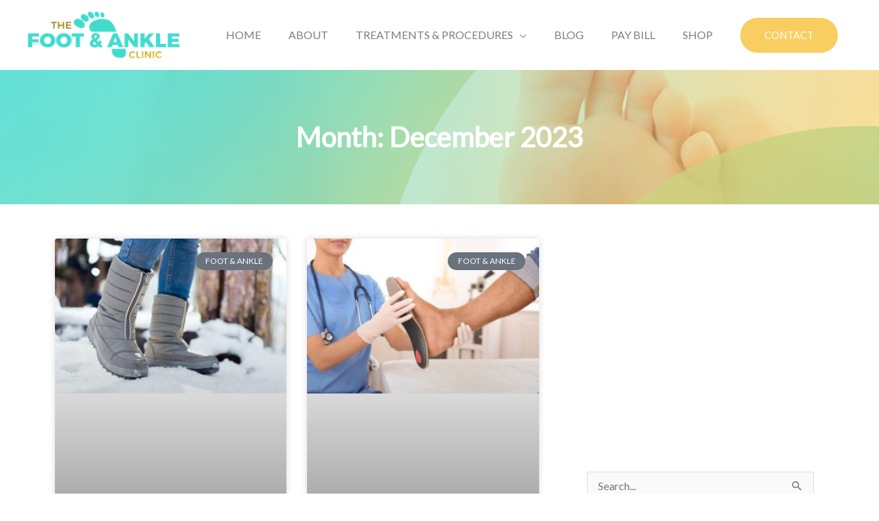

--- FILE ---
content_type: text/css
request_url: https://thefootandankleclinics.com/wp-content/uploads/elementor/css/post-773.css?ver=1768391169
body_size: 7853
content:
.elementor-773 .elementor-element.elementor-element-171d04d > .elementor-container > .elementor-column > .elementor-widget-wrap{align-content:center;align-items:center;}.elementor-773 .elementor-element.elementor-element-171d04d:not(.elementor-motion-effects-element-type-background), .elementor-773 .elementor-element.elementor-element-171d04d > .elementor-motion-effects-container > .elementor-motion-effects-layer{background-color:#1B9090;}.elementor-773 .elementor-element.elementor-element-171d04d > .elementor-background-overlay{background-image:url("https://thefootandankleclinics.com/wp-content/uploads/2019/12/footsteps-depth.png");background-position:center left;background-repeat:no-repeat;opacity:0.06;mix-blend-mode:overlay;transition:background 0.3s, border-radius 0.3s, opacity 0.3s;}.elementor-773 .elementor-element.elementor-element-171d04d{transition:background 0.3s, border 0.3s, border-radius 0.3s, box-shadow 0.3s;padding:70px 0px 50px 0px;}.elementor-bc-flex-widget .elementor-773 .elementor-element.elementor-element-c748306.elementor-column .elementor-widget-wrap{align-items:flex-start;}.elementor-773 .elementor-element.elementor-element-c748306.elementor-column.elementor-element[data-element_type="column"] > .elementor-widget-wrap.elementor-element-populated{align-content:flex-start;align-items:flex-start;}.elementor-773 .elementor-element.elementor-element-2d2a703{text-align:center;}.elementor-773 .elementor-element.elementor-element-2d2a703 img{width:77%;}.elementor-773 .elementor-element.elementor-element-ce4d2df{text-align:center;}.elementor-773 .elementor-element.elementor-element-ce4d2df img{width:68%;}.elementor-773 .elementor-element.elementor-element-02886cf{text-align:center;}.elementor-773 .elementor-element.elementor-element-02886cf img{width:68%;}.elementor-773 .elementor-element.elementor-element-f678c19 .elementor-heading-title{color:#F9CE60;}.elementor-773 .elementor-element.elementor-element-946c1da{color:#ffffff;}.elementor-773 .elementor-element.elementor-element-1d31a21 .elementor-heading-title{color:#F9CE60;}.elementor-773 .elementor-element.elementor-element-3735bc8{color:#ffffff;}.elementor-773 .elementor-element.elementor-element-7c55356 .elementor-heading-title{color:#F9CE60;}.elementor-773 .elementor-element.elementor-element-9bb9820 > .elementor-widget-container{margin:0px 0px -30px 0px;padding:0px 0px 0px 0px;}.elementor-773 .elementor-element.elementor-element-9bb9820{color:#FFFFFF;}.elementor-773 .elementor-element.elementor-element-74eff1b > .elementor-widget-container{margin:-10px 0px 0px 0px;padding:0px 0px 0px 0px;}.elementor-773 .elementor-element.elementor-element-74eff1b{text-align:left;}.elementor-773 .elementor-element.elementor-element-74eff1b .elementor-heading-title{font-weight:700;color:#F9CE60;}.elementor-773 .elementor-element.elementor-element-ce84c25 > .elementor-widget-container{margin:-10px 0px 0px 0px;padding:0px 0px 0px 0px;}.elementor-773 .elementor-element.elementor-element-ce84c25{text-align:left;}.elementor-773 .elementor-element.elementor-element-ce84c25 .elementor-heading-title{font-weight:700;color:#F9CE60;}.elementor-773 .elementor-element.elementor-element-10c56d7{--grid-template-columns:repeat(0, auto);--icon-size:20px;--grid-column-gap:15px;--grid-row-gap:0px;}.elementor-773 .elementor-element.elementor-element-10c56d7 .elementor-widget-container{text-align:left;}.elementor-773 .elementor-element.elementor-element-10c56d7 > .elementor-widget-container{margin:0px 0px 0px 0px;}.elementor-773 .elementor-element.elementor-element-10c56d7 .elementor-social-icon{background-color:#F9CE60;--icon-padding:0.4em;border-style:solid;border-width:1px 1px 1px 1px;border-color:#ECCD7C;}.elementor-773 .elementor-element.elementor-element-10c56d7 .elementor-social-icon i{color:#FFFFFF;}.elementor-773 .elementor-element.elementor-element-10c56d7 .elementor-social-icon svg{fill:#FFFFFF;}.elementor-773 .elementor-element.elementor-element-10c56d7 .elementor-icon{border-radius:30px 30px 30px 30px;}.elementor-773 .elementor-element.elementor-element-10c56d7 .elementor-social-icon:hover{background-color:#41DBCE;}.elementor-773 .elementor-element.elementor-element-10c56d7 .elementor-social-icon:hover i{color:#ffffff;}.elementor-773 .elementor-element.elementor-element-10c56d7 .elementor-social-icon:hover svg{fill:#ffffff;}.elementor-773 .elementor-element.elementor-element-b9a8a14:not(.elementor-motion-effects-element-type-background), .elementor-773 .elementor-element.elementor-element-b9a8a14 > .elementor-motion-effects-container > .elementor-motion-effects-layer{background-color:#144242;}.elementor-773 .elementor-element.elementor-element-b9a8a14 > .elementor-container{max-width:1240px;}.elementor-773 .elementor-element.elementor-element-b9a8a14{transition:background 0.3s, border 0.3s, border-radius 0.3s, box-shadow 0.3s;padding:6px 0px 6px 0px;}.elementor-773 .elementor-element.elementor-element-b9a8a14 > .elementor-background-overlay{transition:background 0.3s, border-radius 0.3s, opacity 0.3s;}.elementor-773 .elementor-element.elementor-element-a521568 .hfe-copyright-wrapper{text-align:left;}.elementor-773 .elementor-element.elementor-element-a521568 .hfe-copyright-wrapper a, .elementor-773 .elementor-element.elementor-element-a521568 .hfe-copyright-wrapper{color:#ffffff;}.elementor-773 .elementor-element.elementor-element-97f36f4 .hfe-copyright-wrapper{text-align:right;}.elementor-773 .elementor-element.elementor-element-97f36f4 .hfe-copyright-wrapper a, .elementor-773 .elementor-element.elementor-element-97f36f4 .hfe-copyright-wrapper{color:#ffffff;}@media(max-width:1024px){.elementor-773 .elementor-element.elementor-element-f678c19{text-align:left;}.elementor-773 .elementor-element.elementor-element-1d31a21{text-align:left;}.elementor-773 .elementor-element.elementor-element-7c55356{text-align:left;}}@media(max-width:767px){.elementor-773 .elementor-element.elementor-element-171d04d{padding:70px 0px 25px 0px;}.elementor-773 .elementor-element.elementor-element-c748306 > .elementor-element-populated{margin:0px 0px 0px 0px;--e-column-margin-right:0px;--e-column-margin-left:0px;padding:0px 20px 0px 20px;}.elementor-773 .elementor-element.elementor-element-2d2a703{text-align:center;}.elementor-773 .elementor-element.elementor-element-ce4d2df{text-align:center;}.elementor-773 .elementor-element.elementor-element-02886cf{text-align:center;}.elementor-773 .elementor-element.elementor-element-19538b5 > .elementor-element-populated{margin:0px 0px 0px 0px;--e-column-margin-right:0px;--e-column-margin-left:0px;padding:40px 20px 0px 20px;}.elementor-773 .elementor-element.elementor-element-d66fd08 > .elementor-element-populated{margin:0px 0px 0px 0px;--e-column-margin-right:0px;--e-column-margin-left:0px;padding:40px 20px 0px 20px;}.elementor-773 .elementor-element.elementor-element-e1185ae > .elementor-element-populated{padding:20px 20px 20px 20px;}.elementor-773 .elementor-element.elementor-element-10c56d7 .elementor-widget-container{text-align:center;}.elementor-773 .elementor-element.elementor-element-a521568 .hfe-copyright-wrapper{text-align:center;}.elementor-773 .elementor-element.elementor-element-a521568 .hfe-copyright-wrapper, .elementor-773 .elementor-element.elementor-element-a521568 .hfe-copyright-wrapper a{font-size:12px;}.elementor-773 .elementor-element.elementor-element-97f36f4 .hfe-copyright-wrapper{text-align:center;}.elementor-773 .elementor-element.elementor-element-97f36f4 .hfe-copyright-wrapper, .elementor-773 .elementor-element.elementor-element-97f36f4 .hfe-copyright-wrapper a{font-size:12px;}}@media(max-width:1024px) and (min-width:768px){.elementor-773 .elementor-element.elementor-element-c748306{width:25%;}.elementor-773 .elementor-element.elementor-element-19538b5{width:25%;}.elementor-773 .elementor-element.elementor-element-d66fd08{width:25%;}.elementor-773 .elementor-element.elementor-element-e1185ae{width:25%;}}

--- FILE ---
content_type: text/css
request_url: https://thefootandankleclinics.com/wp-content/uploads/elementor/css/post-1364.css?ver=1768392357
body_size: 6986
content:
.elementor-1364 .elementor-element.elementor-element-47cda65:not(.elementor-motion-effects-element-type-background), .elementor-1364 .elementor-element.elementor-element-47cda65 > .elementor-motion-effects-container > .elementor-motion-effects-layer{background-image:url("https://thefootandankleclinics.com/wp-content/uploads/2020/06/foot-hero-img-new.jpg");background-position:center center;background-repeat:no-repeat;background-size:cover;}.elementor-1364 .elementor-element.elementor-element-47cda65 > .elementor-background-overlay{opacity:0.65;transition:background 0.3s, border-radius 0.3s, opacity 0.3s;}.elementor-1364 .elementor-element.elementor-element-47cda65{transition:background 0.3s, border 0.3s, border-radius 0.3s, box-shadow 0.3s;padding:60px 0px 60px 0px;}.elementor-1364 .elementor-element.elementor-element-0e5cf67{text-align:center;}.elementor-1364 .elementor-element.elementor-element-0e5cf67 .elementor-heading-title{font-weight:700;color:#FFFFFF;}.elementor-1364 .elementor-element.elementor-element-05b42c1{margin-top:40px;margin-bottom:40px;}.elementor-1364 .elementor-element.elementor-element-e62cb72 > .elementor-element-populated{margin:0px 35px 0px 0px;--e-column-margin-right:35px;--e-column-margin-left:0px;}.elementor-1364 .elementor-element.elementor-element-3002fca{--grid-row-gap:35px;--grid-column-gap:30px;}.elementor-1364 .elementor-element.elementor-element-3002fca .elementor-posts-container .elementor-post__thumbnail{padding-bottom:calc( 0.5 * 100% );}.elementor-1364 .elementor-element.elementor-element-3002fca:after{content:"0.5";}.elementor-1364 .elementor-element.elementor-element-3002fca .elementor-post__thumbnail__link{width:100%;}.elementor-1364 .elementor-element.elementor-element-3002fca .elementor-post__meta-data span + span:before{content:"•";}.elementor-1364 .elementor-element.elementor-element-3002fca .elementor-post__text{margin-top:20px;}.elementor-1364 .elementor-element.elementor-element-3002fca .elementor-post__badge{right:0;}.elementor-1364 .elementor-element.elementor-element-3002fca .elementor-post__card .elementor-post__badge{margin:20px;}.elementor-1364 .elementor-element.elementor-element-3002fca .elementor-pagination{text-align:center;}body:not(.rtl) .elementor-1364 .elementor-element.elementor-element-3002fca .elementor-pagination .page-numbers:not(:first-child){margin-left:calc( 10px/2 );}body:not(.rtl) .elementor-1364 .elementor-element.elementor-element-3002fca .elementor-pagination .page-numbers:not(:last-child){margin-right:calc( 10px/2 );}body.rtl .elementor-1364 .elementor-element.elementor-element-3002fca .elementor-pagination .page-numbers:not(:first-child){margin-right:calc( 10px/2 );}body.rtl .elementor-1364 .elementor-element.elementor-element-3002fca .elementor-pagination .page-numbers:not(:last-child){margin-left:calc( 10px/2 );}.elementor-1364 .elementor-element.elementor-element-b9bc128 > .elementor-widget-wrap > .elementor-widget:not(.elementor-widget__width-auto):not(.elementor-widget__width-initial):not(:last-child):not(.elementor-absolute){margin-bottom:0px;}.elementor-1364 .elementor-element.elementor-element-b9bc128 > .elementor-element-populated{margin:0px 0px 0px 0px;--e-column-margin-right:0px;--e-column-margin-left:0px;padding:0px 0px 0px 0px;}.elementor-1364 .elementor-element.elementor-element-887fb79 > .elementor-background-overlay{background-color:transparent;background-image:linear-gradient(170deg, #F9CE60 0%, #41DBCE 42%);opacity:0.84;transition:background 0.3s, border-radius 0.3s, opacity 0.3s;}.elementor-1364 .elementor-element.elementor-element-887fb79{border-style:solid;border-width:0px 0px 0px 0px;border-color:rgba(255, 255, 255, 0);box-shadow:0px 0px 10px 0px rgba(0, 0, 0, 0.25);transition:background 0.3s, border 0.3s, border-radius 0.3s, box-shadow 0.3s;padding:30px 30px 30px 30px;}.elementor-1364 .elementor-element.elementor-element-887fb79, .elementor-1364 .elementor-element.elementor-element-887fb79 > .elementor-background-overlay{border-radius:5px 5px 5px 5px;}.elementor-1364 .elementor-element.elementor-element-cf10616 > .elementor-widget-container{margin:0px 0px 0px 0px;}.elementor-1364 .elementor-element.elementor-element-cf10616{text-align:center;}.elementor-1364 .elementor-element.elementor-element-cf10616 .elementor-heading-title{font-size:28px;text-transform:capitalize;color:#ffffff;}.elementor-1364 .elementor-element.elementor-element-77b3fe9 > .elementor-widget-container{margin:0px 0px 0px 0px;padding:0px 0px 0px 0px;}.elementor-1364 .elementor-element.elementor-element-77b3fe9{text-align:center;color:#fcfcfc;}.elementor-1364 .elementor-element.elementor-element-a178fa3 .elementor-button{background-color:#F9CE60;}.elementor-1364 .elementor-element.elementor-element-a178fa3 .elementor-button:hover, .elementor-1364 .elementor-element.elementor-element-a178fa3 .elementor-button:focus{background-color:#F9E260;}.elementor-1364 .elementor-element.elementor-element-a178fa3 > .elementor-widget-container{margin:0px 0px 0px 0px;}.elementor-1364 .elementor-element.elementor-element-6e6c5b8 > .elementor-widget-container{padding:25px 25px 25px 25px;}@media(max-width:1024px){.elementor-1364 .elementor-element.elementor-element-b9bc128 > .elementor-element-populated{padding:0px 20px 0px 0px;}.elementor-1364 .elementor-element.elementor-element-887fb79{padding:80px 0px 100px 0px;}.elementor-1364 .elementor-element.elementor-element-cf10616{text-align:center;}.elementor-1364 .elementor-element.elementor-element-77b3fe9{text-align:center;}}@media(min-width:1025px){.elementor-1364 .elementor-element.elementor-element-47cda65:not(.elementor-motion-effects-element-type-background), .elementor-1364 .elementor-element.elementor-element-47cda65 > .elementor-motion-effects-container > .elementor-motion-effects-layer{background-attachment:scroll;}}@media(max-width:767px){.elementor-1364 .elementor-element.elementor-element-05b42c1{margin-top:30px;margin-bottom:0px;padding:0px 0px 0px 0px;}.elementor-1364 .elementor-element.elementor-element-e62cb72 > .elementor-element-populated{margin:0px 015px 50px 015px;--e-column-margin-right:015px;--e-column-margin-left:015px;}.elementor-1364 .elementor-element.elementor-element-3002fca .elementor-posts-container .elementor-post__thumbnail{padding-bottom:calc( 0.5 * 100% );}.elementor-1364 .elementor-element.elementor-element-3002fca:after{content:"0.5";}.elementor-1364 .elementor-element.elementor-element-3002fca .elementor-post__thumbnail__link{width:100%;}.elementor-1364 .elementor-element.elementor-element-b9bc128 > .elementor-element-populated{margin:0px 0px 0px 0px;--e-column-margin-right:0px;--e-column-margin-left:0px;padding:0px 20px 0px 20px;}.elementor-1364 .elementor-element.elementor-element-887fb79{margin-top:0px;margin-bottom:0px;padding:0px 0px 0px 0px;}.elementor-1364 .elementor-element.elementor-element-f6fb518 > .elementor-element-populated{padding:30px 10px 30px 10px;}.elementor-1364 .elementor-element.elementor-element-77b3fe9 > .elementor-widget-container{margin:27px 0px 0px 0px;padding:0px 0px 0px 0px;}}

--- FILE ---
content_type: text/javascript
request_url: https://thefootandankleclinics.com/wp-content/uploads/al_opt_content/SCRIPT/thefootandankleclinics.com/wp-content/plugins/ultimate-elementor/assets/js/6967891a5612b7427d96f216/6967891a5612b7427d96f216-d2dc5f2f441b1d20f78466fdc89c734a_uael-sticky-header.js?ver=1.40.1
body_size: 12701
content:
var __defProp=Object.defineProperty;var __name=(target,value)=>__defProp(target,"name",{value,configurable:!0});(function($){"use strict";var UAEStickyHeader=__name(function($element){this.$element=$element,this.settings=this.getSettings(),this.isSticky=!1,this.lastScrollTop=0,this.scrollDirection="up",this.ticking=!1,this.resizeTimer=null,this.settings.enable==="yes"&&this.init()},"UAEStickyHeader");UAEStickyHeader.prototype={getSettings:__name(function(){var stickySettings=this.$element.data("uae-sticky-settings");if(stickySettings){if(typeof stickySettings=="string")try{stickySettings=JSON.parse(stickySettings)}catch{stickySettings={}}return{enable:stickySettings.uae_sticky_header_enable||"",devices:stickySettings.uae_sticky_devices||["desktop","tablet","mobile"],scrollDistance:stickySettings.uae_sticky_scroll_distance||{size:100,unit:"px"},scrollDistanceTablet:stickySettings.uae_sticky_scroll_distance_tablet||null,scrollDistanceMobile:stickySettings.uae_sticky_scroll_distance_mobile||null,transparentEnable:stickySettings.uae_sticky_transparent_enable||"",transparencyLevel:stickySettings.uae_sticky_transparency_level||{size:100,unit:"%"},backgroundEnable:stickySettings.uae_sticky_background_enable||"",backgroundType:stickySettings.uae_sticky_background_type||"solid",backgroundColor:stickySettings.uae_sticky_background_color||"#ffffff",gradientColor1:stickySettings.uae_sticky_gradient_color_1||"#ffffff",gradientLocation1:stickySettings.uae_sticky_gradient_location_1||{size:0,unit:"%"},gradientColor2:stickySettings.uae_sticky_gradient_color_2||"#f0f0f0",gradientLocation2:stickySettings.uae_sticky_gradient_location_2||{size:100,unit:"%"},gradientType:stickySettings.uae_sticky_gradient_type||"linear",gradientAngle:stickySettings.uae_sticky_gradient_angle||{size:180,unit:"deg"},borderEnable:stickySettings.uae_sticky_border_enable||"",borderColor:stickySettings.uae_sticky_border_color||"#e0e0e0",borderThickness:stickySettings.uae_sticky_border_thickness||{size:1,unit:"px"},shadowEnable:stickySettings.uae_sticky_shadow_enable||"",shadowColor:stickySettings.uae_sticky_shadow_color||"rgba(0, 0, 0, 0.1)",shadowVertical:stickySettings.uae_sticky_shadow_vertical||{size:0,unit:"px"},shadowBlur:stickySettings.uae_sticky_shadow_blur||{size:10,unit:"px"},shadowSpread:stickySettings.uae_sticky_shadow_spread||{size:0,unit:"px"},hideOnScrollDown:stickySettings.uae_sticky_hide_on_scroll_down||"",hideThreshold:stickySettings.uae_sticky_hide_threshold||{size:10,unit:"%"},hideThresholdTablet:stickySettings.uae_sticky_hide_threshold_tablet||null,hideThresholdMobile:stickySettings.uae_sticky_hide_threshold_mobile||null}}var data=this.$element.data("settings")||{};return{enable:data.uae_sticky_header_enable||"",devices:data.uae_sticky_devices||["desktop","tablet","mobile"],scrollDistance:data.uae_sticky_scroll_distance||{size:100,unit:"px"},scrollDistanceTablet:data.uae_sticky_scroll_distance_tablet||null,scrollDistanceMobile:data.uae_sticky_scroll_distance_mobile||null,transparentEnable:data.uae_sticky_transparent_enable||"",transparencyLevel:data.uae_sticky_transparency_level||{size:100,unit:"%"},backgroundEnable:data.uae_sticky_background_enable||"",backgroundType:data.uae_sticky_background_type||"solid",backgroundColor:data.uae_sticky_background_color||"#ffffff",gradientColor1:data.uae_sticky_gradient_color_1||"#ffffff",gradientLocation1:data.uae_sticky_gradient_location_1||{size:0,unit:"%"},gradientColor2:data.uae_sticky_gradient_color_2||"#f0f0f0",gradientLocation2:data.uae_sticky_gradient_location_2||{size:100,unit:"%"},gradientType:data.uae_sticky_gradient_type||"linear",gradientAngle:data.uae_sticky_gradient_angle||{size:180,unit:"deg"},borderEnable:data.uae_sticky_border_enable||"",borderColor:data.uae_sticky_border_color||"#e0e0e0",borderThickness:data.uae_sticky_border_thickness||{size:1,unit:"px"},shadowEnable:data.uae_sticky_shadow_enable||"",shadowColor:data.uae_sticky_shadow_color||"rgba(0, 0, 0, 0.1)",shadowVertical:data.uae_sticky_shadow_vertical||{size:0,unit:"px"},shadowBlur:data.uae_sticky_shadow_blur||{size:10,unit:"px"},shadowSpread:data.uae_sticky_shadow_spread||{size:0,unit:"px"},hideOnScrollDown:data.uae_sticky_hide_on_scroll_down||"",hideThreshold:data.uae_sticky_hide_threshold||{size:10,unit:"%"},hideThresholdTablet:data.uae_sticky_hide_threshold_tablet||null,hideThresholdMobile:data.uae_sticky_hide_threshold_mobile||null}},"getSettings"),init:__name(function(){var self=this;this.isDeviceEnabled()&&(this.setInitialStyles(),this.bindEvents(),this.checkScroll())},"init"),isDeviceEnabled:__name(function(){var currentDevice=this.getCurrentDevice();return this.settings.devices.indexOf(currentDevice)!==-1},"isDeviceEnabled"),getCurrentDevice:__name(function(){var width=window.innerWidth;return width>=1025?"desktop":width>=768&&width<1025?"tablet":"mobile"},"getCurrentDevice"),getScrollDistance:__name(function(){var device=this.getCurrentDevice(),scrollDistance=this.settings.scrollDistance;return device==="tablet"&&this.settings.scrollDistanceTablet?scrollDistance=this.settings.scrollDistanceTablet:device==="mobile"&&this.settings.scrollDistanceMobile&&(scrollDistance=this.settings.scrollDistanceMobile),scrollDistance.unit==="%"?window.innerHeight*scrollDistance.size/100:scrollDistance.size},"getScrollDistance"),getHideThreshold:__name(function(){var device=this.getCurrentDevice(),hideThreshold=this.settings.hideThreshold;return device==="tablet"&&this.settings.hideThresholdTablet?hideThreshold=this.settings.hideThresholdTablet:device==="mobile"&&this.settings.hideThresholdMobile&&(hideThreshold=this.settings.hideThresholdMobile),hideThreshold.unit==="%"?window.innerHeight*hideThreshold.size/100:hideThreshold.size},"getHideThreshold"),setInitialStyles:__name(function(){this.$element.addClass("uae-sticky-header-element");var currentBg=this.$element.css("background-color");this.$element.data("original-background",currentBg),this.$element.css({transition:"all 0.3s ease-in-out"})},"setInitialStyles"),applyTransparency:__name(function(){var opacity=(100-this.settings.transparencyLevel.size)/100,self=this,currentBgColor=this.$element.css("background-color"),currentBgImage=this.$element.css("background-image"),hasGradient=currentBgImage&&currentBgImage!=="none",blurStyles={"backdrop-filter":"blur(10px)","-webkit-backdrop-filter":"blur(10px)"};if(hasGradient){var modifiedGradient=currentBgImage.replace(/#([0-9a-f]{3,6})\b/gi,function(hex){return self.convertHexToRgba(hex,opacity)});modifiedGradient=modifiedGradient.replace(/rgba?\(([^)]+)\)/gi,function(match,values){var parts=values.split(",").map(function(v){return v.trim()});return parts.length===3||parts.length===4?"rgba("+parts[0]+", "+parts[1]+", "+parts[2]+", "+opacity+")":match}),this.$element.css($.extend({"background-image":modifiedGradient},blurStyles))}else if(currentBgColor&&currentBgColor!=="transparent"&&currentBgColor!=="rgba(0, 0, 0, 0)"){var rgbaColor=this.convertToRgba(currentBgColor,opacity);this.$element.css($.extend({"background-color":rgbaColor},blurStyles))}else this.$element.css($.extend({"background-color":"rgba(255, 255, 255, "+opacity+")"},blurStyles))},"applyTransparency"),convertHexToRgba:__name(function(hex,alpha){hex=hex.replace("#",""),hex.length===3&&(hex=hex.split("").map(char=>char+char).join(""));var bigint=parseInt(hex,16),r=bigint>>16&255,g=bigint>>8&255,b=bigint&255;return`rgba(${r}, ${g}, ${b}, ${alpha})`},"convertHexToRgba"),convertToRgba:__name(function(color,opacity){if(color.indexOf("rgba")===0)return color.replace(/[\d\.]+\)$/g,opacity+")");if(color.indexOf("rgb")===0)return color.replace("rgb","rgba").replace(")",", "+opacity+")");if(color.indexOf("#")===0){var hex=color.replace("#",""),r=parseInt(hex.substring(0,2),16),g=parseInt(hex.substring(2,4),16),b=parseInt(hex.substring(4,6),16);return"rgba("+r+", "+g+", "+b+", "+opacity+")"}return"rgba(255, 255, 255, "+opacity+")"},"convertToRgba"),bindEvents:__name(function(){var self=this;$(window).on("scroll.uaeStickyHeader",function(){self.requestTick()}),$(window).on("resize.uaeStickyHeader",function(){clearTimeout(self.resizeTimer),self.resizeTimer=setTimeout(function(){self.handleResize()},250)}),window.elementorFrontend&&window.elementorFrontend.isEditMode()&&elementor.channels.editor.on("change",function(model){model.el===self.$element[0]&&(self.settings=self.getSettings(),self.checkScroll())})},"bindEvents"),requestTick:__name(function(){var self=this;this.ticking||(requestAnimationFrame(function(){self.checkScroll(),self.ticking=!1}),this.ticking=!0)},"requestTick"),checkScroll:__name(function(){var scrollTop=$(window).scrollTop(),scrollDistance=this.getScrollDistance();scrollTop>this.lastScrollTop?this.scrollDirection="down":this.scrollDirection="up",this.lastScrollTop=scrollTop,scrollTop>=scrollDistance?(this.isSticky||this.makeSticky(),this.settings.hideOnScrollDown==="yes"&&this.handleHideOnScroll()):this.isSticky&&this.removeSticky()},"checkScroll"),makeSticky:__name(function(){this.isSticky=!0,this.$element.addClass("uae-sticky--active"),this.applyVisualEffects(),this.$element.css({position:"fixed",top:"0",left:"0",right:"0","z-index":"9999",width:"100%"}),this.addPlaceholder()},"makeSticky"),removeSticky:__name(function(){this.isSticky=!1,this.$element.removeClass("uae-sticky--active uae-sticky--hidden"),this.removeVisualEffects(),this.$element.css({position:"",top:"",left:"",right:"","z-index":"",width:""}),this.removePlaceholder()},"removeSticky"),applyVisualEffects:__name(function(){var self=this;if(this.settings.backgroundEnable==="yes")if(console.log("hello"),this.settings.backgroundType==="solid")this.$element.css("background-color",this.settings.backgroundColor),this.$element[0].style.setProperty("background-color",this.settings.backgroundColor,"important");else{var gradient=this.buildGradient();this.$element.css("background-image",gradient),this.$element[0].style.setProperty("background-image",gradient,"important"),this.$element[0].style.setProperty("background-color","transparent","important")}else this.settings.transparentEnable==="yes"&&this.applyTransparency();if(this.settings.borderEnable==="yes"){var borderValue=this.settings.borderThickness.size+"px solid "+this.settings.borderColor;this.$element.css("border-bottom",borderValue)}if(this.settings.shadowEnable==="yes"){var shadowValue="0 "+this.settings.shadowVertical.size+"px "+this.settings.shadowBlur.size+"px "+this.settings.shadowSpread.size+"px "+this.settings.shadowColor;this.$element.css("box-shadow",shadowValue)}},"applyVisualEffects"),removeVisualEffects:__name(function(){var originalBg=this.$element.data("original-background");this.$element.css({"background-color":originalBg||"","background-image":"","border-bottom":"","box-shadow":"","backdrop-filter":"","-webkit-backdrop-filter":"",opacity:""})},"removeVisualEffects"),buildGradient:__name(function(){var type=this.settings.gradientType,color1=this.settings.gradientColor1+" "+this.settings.gradientLocation1.size+"%",color2=this.settings.gradientColor2+" "+this.settings.gradientLocation2.size+"%";return type==="linear"?"linear-gradient("+this.settings.gradientAngle.size+"deg, "+color1+", "+color2+")":"radial-gradient(circle, "+color1+", "+color2+")"},"buildGradient"),addPlaceholder:__name(function(){if(!this.$placeholder){var height=this.$element.outerHeight();this.$placeholder=$('<div class="uae-sticky-placeholder"></div>').css({height:height+"px",visibility:"hidden"}),this.$element.after(this.$placeholder)}},"addPlaceholder"),removePlaceholder:__name(function(){this.$placeholder&&(this.$placeholder.remove(),this.$placeholder=null)},"removePlaceholder"),handleHideOnScroll:__name(function(){var threshold=this.getHideThreshold();this.scrollDirection==="down"&&this.lastScrollTop>threshold?(this.$element.addClass("uae-sticky--hidden"),this.$element.css("transform","translateY(-100%)")):this.scrollDirection==="up"&&(this.$element.removeClass("uae-sticky--hidden"),this.$element.css("transform","translateY(0)"))},"handleHideOnScroll"),handleResize:__name(function(){if(!this.isDeviceEnabled()){this.removeSticky();return}this.isSticky&&this.$placeholder&&this.$placeholder.css("height",this.$element.outerHeight()+"px"),this.checkScroll()},"handleResize"),destroy:__name(function(){$(window).off(".uaeStickyHeader"),this.removeSticky(),this.$element.removeClass("uae-sticky-header-element")},"destroy")},$(window).on("elementor/frontend/init",function(){var stickyHandler=__name(function($scope){$scope.closest(".hfe-site-header, .site-header, header").length>0&&new UAEStickyHeader($scope)},"stickyHandler");elementorFrontend.hooks.addAction("frontend/element_ready/section",stickyHandler),elementorFrontend.hooks.addAction("frontend/element_ready/container",stickyHandler)})})(jQuery);
